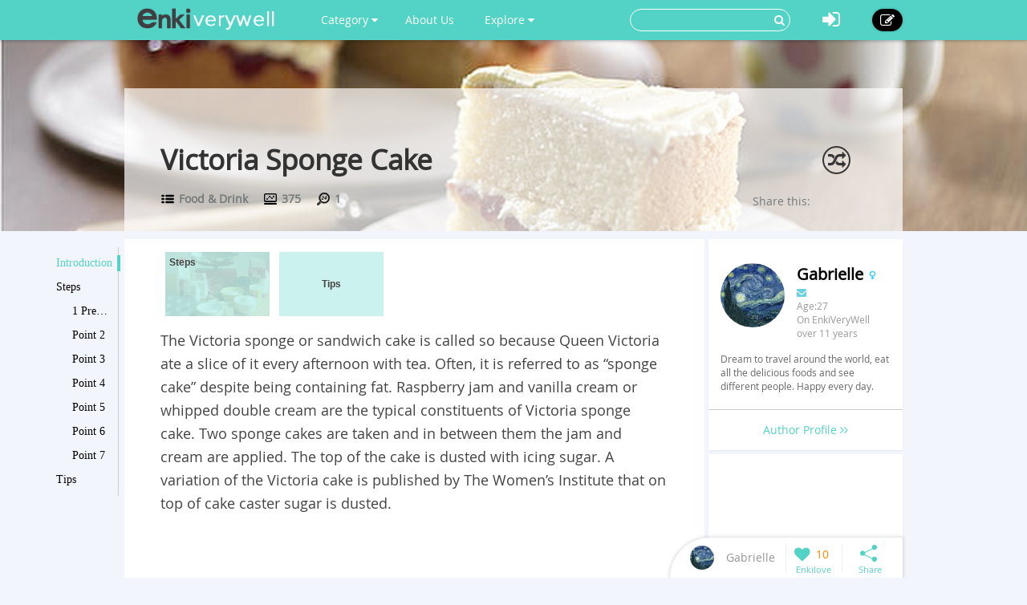

--- FILE ---
content_type: text/html; charset=utf-8
request_url: https://www.enkiverywell.com/victoria-sponge-cake.html
body_size: 9370
content:




<!DOCTYPE html>
<html lang="en">
  <head>
    <meta charset="utf-8">
    <meta http-equiv="X-UA-Compatible" content="IE=edge">
    <meta name="viewport" content="width=device-width, initial-scale=1.0, user-scalable=no">
    <meta property="fb:pages" content="673412766088468" />
    <meta name="p:domain_verify" content="4431f557b5622deb5287aea6fe9353e2"/>
    
    
    <title>Victoria Sponge Cake: Queen Victoria&#39;s Favorite - EnkiVeryWell</title>
    <meta name="Keywords" content="Victoria Sponge Cake">
    <meta name="author" content="Gabrielle">

	
	<meta name="description" content="The Victoria sponge cake is called so because Queen Victoria ate a slice of it every afternoon with tea. Want to have a treat similar to the Queen? Learn the steps here to make Victoria sponge cake. " />
	<meta property="og:description" content="The Victoria sponge cake is called so because Queen Victoria ate a slice of it every afternoon with tea. Want to have a treat similar to the Queen? Learn the steps here to make Victoria sponge cake. " />
	
	<meta property="og:type" content="article" />
	<meta property="og:title" content="Victoria Sponge Cake" />
	<meta property="og:url" content="https://www.enkiverywell.com/victoria-sponge-cake.html" />
	<meta property="og:image" content="//i.enkiverywell.com/mzPPgKWPvoJxZ2QgYsoJ7ExAMk8=/400x0//images/2c26ee37413c50af69a9604079ca1abe.jpg"/>
	<meta property="og:site_name" content="EnkiVeryWell" />
	<meta property="article:published_time" content="2018-11-23T09:56:50+00:00" />
	<meta property="article:author" content="Gabrielle" />
<script async src="//pagead2.googlesyndication.com/pagead/js/adsbygoogle.js"></script>
<script>
     (adsbygoogle = window.adsbygoogle || []).push({
          google_ad_client: "ca-pub-6682676397112519",
          enable_page_level_ads: true
     });
</script>	
	
	
		<link rel="canonical" href="https://www.enkiverywell.com/victoria-sponge-cake.html"/>
	
		


    <!-- Le styles -->
    <link href="/s/css/font-awesome.min.css" rel="stylesheet">
    <link href="/s/css/bootstrap.min.css" rel="stylesheet">
    <link href="/s/css/main.css" rel="stylesheet">
    <link href="/s/css/base.css" rel="stylesheet">
    <link href="/s/images/enkivillage-favicon.ico" rel="icon" type="image/x-icon">
    <link href="/s/images/enkivillage-favicon.ico" rel="shortcut icon" type="image/x-icon">
    <link rel="apple-touch-icon" sizes="64x64" href="/images/enkivillage-apple-icon.png">
    
    <link href="/s/css/editor.css" rel="stylesheet"/>
    <link href="/s/css/mingda.css" rel="stylesheet"/>
    <link href="/s/css/article_view.css" rel="stylesheet"/>
	<link href="/s/css/default_editor.css" rel="stylesheet">

    



    <!-- Le HTML5 shim, for IE6-8 support of HTML5 elements -->
    <!--[if lt IE 9]>
      <script src="{% static 'js/html5.js"></script>
      <script src="{% static 'js/respond.src.js"></script>  
    <![endif]-->

  </head>

  <body data-spy="scroll" data-target="#myaffix" data-offset="100" >
  
  
    <div class="navbar navbar-fixed-top index-hidden">
      <div class="navbar-inner">
        <div class="container">
        	<div class="navbar-header">
	        	<a class="navbar-brand" href="/">
	        		<span></span>
	        	</a>
				<!--hide,show for mobile start-->
	        	<i class="fa fa-bars headerFold"></i>
				<!--hide,show for mobile end-->
        	</div>
	        <ul class="nav navbar-nav navbar-left">
	        	<li class="dropdown category-button"><a href="" class="dropdown-toggle" data-toggle="dropdown">Category <i class="fa fa-caret-down"></i></a>
		        	<ul class="dropdown-menu category-ul">
		        		
		        			<li>
								<a href="/category:food-drink/">
									<span class="nav-cate-3 img"></span>
									<div class="text">Food &amp; Drink</div>
								</a>
							</li>
						
		        			<li>
								<a href="/category:health-wellness/">
									<span class="nav-cate-4 img"></span>
									<div class="text">Health &amp; Wellness</div>
								</a>
							</li>
						
		        			<li>
								<a href="/category:life/">
									<span class="nav-cate-5 img"></span>
									<div class="text">Life</div>
								</a>
							</li>
						
		        			<li>
								<a href="/category:beauty-style/">
									<span class="nav-cate-13 img"></span>
									<div class="text">Beauty &amp; Style</div>
								</a>
							</li>
						
		        			<li>
								<a href="/category:pets/">
									<span class="nav-cate-14 img"></span>
									<div class="text">Pets</div>
								</a>
							</li>
						
		        	</ul>
		        </li>
		        <li class><a href="/category:EnkiVeryWell/">About Us</a></li>
	        	<li class="dropdown"><a href="" class="dropdown-toggle" data-toggle="dropdown">Explore <i class="fa fa-caret-down"></i></a>
		            <ul class="dropdown-menu explore-ul">
		                <li><a href="/topic:random"><span class="fa fa-random"></span>Random Articles</a></li>
		                <li><a href="/topic"><span class="fa fa-file-text-o"></span>Recently Published</a></li>
		                <li><a href="/topic:enkilove/rank/"><span class="fa fa-heart-o"></span>Enkilove Ranking</a>
		              </ul>
		        </li>
	       </ul>
	      
	       
		    <div class="nav-create navbar-right"><a href="/topic:beginCreateArticle" ><i class="fa fa-edit"></i></a></div>
			<div class="nav-logout navbar-right dropdown">
				<a class="dropdown-toggle" data-toggle="dropdown"><i class="fa fa-sign-in"></i></a>
				<div class="dropdown-menu login-box">
			              <form action="/accounts/login/?next=/victoria-sponge-cake.html" method="post"><input type='hidden' name='csrfmiddlewaretoken' value='yOrUnVQ60SUPdkoTDdQmjjtqDEcTskIc' />
			              	 <input type="hidden" name="this_is_the_login_form" value="1">
			              	 <div class="row">
			              	 	<div class="col-md-12 r-1">Log In</div>
			              	 	<div class="col-md-12 r-2"><input class="form-control" type="text" name="username" id="id_username" placeholder="Username/Email"></div>
			              	 	<div class="col-md-12 r-3"><input class="form-control" type="password" name="password" id="id_password" placeholder="Password"></div>
			              	 	<div class="col-md-12 r-4 checkbox">
								  <label><input type="checkbox"> Remember me </label>
								</div>
			              	 	<div class="col-md-12 col-sm-12 col-xs-12 r-5"><button type="submit" class="btn btn-info">LOG IN</button></div>
			              	 	<div class="col-md-12 col-sm-12 col-xs-12 r-6"><span>or</span></div>
			              	 	<div class="col-md-6 col-sm-6 col-xs-6 r-7">
			              	 		<a href="/login/google-oauth2/" class="google"><i class="fa fa-google-plus"></i>Google+</a>
			              	 		<a href="/login/facebook/" class="facebook"><i class="fa fa-facebook"></i>Facebook</a>
			              	 		
			              	 	</div>
			              	 	<div class="col-md-6 col-sm-6 col-xs-6 r-8"><a href="/#reg-panel">Create an account</a></div>
			              	 	<div class="col-md-6 col-sm-6 col-xs-6 r-8"><a href="/accounts/password/reset/">Forgot  password?</a></div>
			              	 </div>
			          	  </form>
		         </div>
			</div>
			
			
			<form class="navbar-form navbar-right" action="/search" role="search">
			  	<div class="form-group">
			    	<input type="text" name="q">
			    	<button type="submit" class="btn btn-primary"><i class="fa fa-search"></i></button>
			 	</div>			  
			</form>
        </div>
      </div>
    </div><!-- /navbar -->
    
    

<div class="top-bg" style="background-image:url(//i.enkiverywell.com/-JZiSlBw0xyrn1ynLMiCl0CdAjM=/1900x465//images/2c26ee37413c50af69a9604079ca1abe.jpg)"></div>

<div class="container main-body" >
	<div class="row">
		<div class="big-heading">
			<div class="heading">
				<h1>Victoria Sponge Cake</h1>
				<div class="count">
					<div class="cate" title=""><span></span><a href="/category:food-drink/"> Food &amp; Drink</a></div>
					<div class="total-visit" title=""><span></span> 375</div>
					<div class="day-visit" title=""><span></span> 1</div>
				</div>
				
				<span class="random-btn"><a href="/topic:random"><i class="fa fa-random"></i></a></span>
                
				<script>
					if( !/Android|webOS|iPhone|iPad|iPod|BlackBerry|IEMobile|Opera Mini/i.test(navigator.userAgent) ){
						document.write('<div class="addthis_sharing_toolbox" data-title="Victoria Sponge Cake-EnkiVeryWell.com" data-url="http://www.enkiverywell.com/victoria-sponge-cake.html">Share this:</div>');				
					}
				</script>
				<script type="text/javascript" src="//s7.addthis.com/js/300/addthis_widget.js#pubid=ra-54ffa7365f809524" async="async"></script>
				
			</div>
		</div>
	</div>
</div>

    
    
    
    <div class="container main-body">
    	
<!--  left affix -->
<div id="myaffix">
   	<div class="sidecatelog" data-spy="affix" data-offset-top="200" data-top-o="90">
   		<div class="side-content">
   			<dl>
   			
			
				<dd class="item1 active"><a href="#affix-section-0">Introduction</a><span></span></dd>
				
			
			
				<dd class="item1"><a href="#affix-section-1">
					
					Steps
				
				</a><span></span></dd>
				
				
				<dd class="item2"><a href="#affix-section-1-elem-0">
					
						1 Prepare ingredients
					
				</a><span></span></dd>
				
				
				
				<dd class="item2"><a href="#affix-section-1-elem-1">
					
						Point 2
					
				</a><span></span></dd>
				
				
				
				<dd class="item2"><a href="#affix-section-1-elem-2">
					
						Point 3
					
				</a><span></span></dd>
				
				
				
				<dd class="item2"><a href="#affix-section-1-elem-3">
					
						Point 4
					
				</a><span></span></dd>
				
				
				
				<dd class="item2"><a href="#affix-section-1-elem-4">
					
						Point 5
					
				</a><span></span></dd>
				
				
				
				<dd class="item2"><a href="#affix-section-1-elem-5">
					
						Point 6
					
				</a><span></span></dd>
				
				
				
				<dd class="item2"><a href="#affix-section-1-elem-6">
					
						Point 7
					
				</a><span></span></dd>
				
				
			
			
			
				<dd class="item1"><a href="#affix-section-2">
					
					Tips
				
				</a><span></span></dd>
				
				
				
				
				
				
				
				
				
				
				
			
			
			
			
   			</dl>
   		</div>
   		<div class="side-line"></div>
		<div class="side-btn">
			<div class="side-up" data-scroll-size="100"><i class="fa fa-angle-up"></i></div>
			<div class="side-down" data-scroll-size="100"><i class="fa fa-angle-down"></i></div>
		</div>
   	</div>
</div>


<div id="fixed-bottom">
<div class="fixed-bottom-tool active">
		<div class="user-tool">
		<a href="/user/profile/5">
			
				<img src="//i.enkiverywell.com/YZLrYt96kPO1H4aN3tHMn5C7N3E=/30x30//p_images/2012070208374547914.jpg">
			
			<div class="user-name" title="Gabrielle"><div>Gabrielle</div></div></a>
		</div>
		<div class="enkilove-tool">
			
				<i class="fa fa-heart" action="/topic:favour/victoria-sponge-cake/"></i>
			
			<span> 10</span>
		</div>
		<div class="share-tool">
			<span class="dropdown-toggle" data-toggle="dropdown"></span>
			
			<div class="dropdown-menu">
				<span class="triangle"></span>
				<div class="addthis_sharing_toolbox" data-title="Victoria Sponge Cake-EnkiVeryWell.com" data-url="http://www.enkiverywell.com/victoria-sponge-cake.html"></div>
			</div>
		</div>
		<div class="gotop"><span></span></div>
</div>
</div>

<!--  /left affix -->

    	<div class="row">
		  

		
		  <div class="col-md-9 col-xs-12" role="main">
		      
			
<div id="main-content" class="mingda">
	<!-- panels for sections -->
    
	
	<!-- Introduction panel -->
	<div class="panel panel-default intro-panel" id="affix-section-0">
	    <!--<h2 class="panel-heading">Introduction</h2>-->
  		
	  <div class="panel-body">
	  	<div class="panel-body-inner" id="Introduction0">
	  		<div class="row">
	  		<!--
	  			<div class="col-md-12  col-xs-12 first-line">
	  				<span>Catalogue</span>
	  			</div>
	  		-->
	  			<div class="col-md-12 col-xs-12 second-line">
	  				<div class="list_carousel">
						<ul id="intro_slider">
						
							
	  				 	
		  				 	 
							  
						
							
							<li>
								<a href="#affix-section-1"  title="Jump to Steps-2">
									
							   			<img src="//i.enkiverywell.com/WPnMEq9DRT5vzpA0QTjRPEd1g1s=/136x84//images/1fc7941c57115c6978539bd97b5400d2.jpg"/>
							   			<span class="over-lay img-top">
							   		
						   				<p>
						   					
						   						Steps
						   					
						   				</p>
						   			</span>
						   		</a>
							</li>
	  				 		
	  				 	
		  				 	 
							  
						
							
	  				 	
		  				 	 
			  				  <li>
							   	<a href="#Tips0" title="Jump to Tips">
							   		<span class="over-lay">
							   			<p><label>Tips</label></p>
							   			</span>
							   	</a>
							  </li>
							  
							  
						
							
	  				 	
		  				 	 
							  
						
						</ul>
						<div class="clearfix"></div>
						<a id="intro_prev" class="prev" href="#"><i class="fa fa-angle-left"></i></a>
						<a id="intro_next" class="next" href="#"><i class="fa fa-angle-right"></i></a>
					</div>
	  			</div>
	  			
	  			
	  			<div class="col-md-12 col-xs-12 third-line">
	  				<p>The Victoria sponge or sandwich cake is called so because Queen Victoria ate a slice of it every afternoon with tea. Often, it is referred to as “sponge cake” despite being containing fat. Raspberry jam and vanilla cream or whipped double cream are the typical constituents of Victoria sponge cake. Two sponge cakes are taken and in between them the jam and cream are applied. The top of the cake is dusted with icing sugar. A variation of the Victoria cake is published by The Women’s Institute that on top of cake caster sugar is dusted.</p>
                    
                    <div style="margin-bottom:5px">
                        <script async src="https://pagead2.googlesyndication.com/pagead/js/adsbygoogle.js?client=ca-pub-6682676397112519"
                             crossorigin="anonymous"></script>
                        <!-- enkiverywell-below-third-line-p1 -->
                        <ins class="adsbygoogle"
                             style="display:block"
                             data-ad-client="ca-pub-6682676397112519"
                             data-ad-slot="4603006401"
                             data-ad-format="auto"
                             data-full-width-responsive="true"></ins>
                        <script>
                             (adsbygoogle = window.adsbygoogle || []).push({});
                        </script>
                    </div>
                    
	  			</div>
	  			<div class="col-md-12 col-xs-12 forth-line">
	  				
	  				
	  			 		
		  			    <div class="only-one-media">
		  			    
				  			<div class="img-div"> 
						    	
						     	<img src="//i.enkiverywell.com/31q-d9joZv4Sk8ckSDZ8QJN5DY4=/800x0//images/2c26ee37413c50af69a9604079ca1abe.jpg"  class="for-pin" style="width:100%">
						     	
				  			</div>
				  			
		  			    </div>
		  			    
					
			    	
	  			</div>
	  			
	  		</div>
	  		
	  		
				<script async src="//pagead2.googlesyndication.com/pagead/js/adsbygoogle.js"></script>
				<!-- enkivillage-desktop-main -->
				<ins class="adsbygoogle"
				     style="display:inline-block;width:100%;height:90px;"
				     data-ad-client="ca-pub-6682676397112519"
				     data-ad-slot="5775891981"></ins>
				<script>
				(adsbygoogle = window.adsbygoogle || []).push({});
				</script>
			
			
	  	</div>
	  </div>
	  
	</div>
	<!-- /introdution panel -->
	
	
	
	
	
	
	
	
	
	
	<!-- Steps panel -->
    

	
	
	<!-- Steps panel -->
    

	
	<div class="anchor panel panel-default steps-panel" id="affix-section-1">
	  <h2 class="panel-heading">Steps</h2>
	  <div class="panel-body">
		
		
	  	
	  	<div class="anchor panel-body-inner" id="affix-section-1-elem-0">
	  		<div class="element-text">
	  			<span class="">1<!--i class="fa fa-quote-right"></i--></span>
	  			
	  			<h3 class="element-title">Prepare ingredients</h3>
	  			
	  			<table><tbody><tr class="firstRow"><td width="323"><p><strong>Ingredient</strong></p></td><td width="316"><p><strong>Amount</strong></p></td></tr><tr><td style="word-break: break-all;" width="11"><p>Eggs, large</p></td><td width="316"><p>3</p></td></tr><tr><td style="word-break: break-all;" width="11"><p>Caster sugar</p></td><td width="316"><p>225g/8oz.</p></td></tr><tr><td style="word-break: break-all;" width="11"><p>Self-raising flour and baking power</p></td><td width="316"><p>225g/8oz.</p></td></tr><tr><td style="word-break: break-all;" width="11"><p>baking powder (sifted together with the flour)</p></td><td style="word-break: break-all;" width="316"><p>2 tsp.</p></td></tr><tr><td style="word-break: break-all;" width="11"><p>Softened butter</p></td><td width="316"><p>125g/4oz.</p></td></tr><tr><td width="11"><p>Margarine</p></td><td width="316"><p>100g/3oz.</p></td></tr><tr><td style="word-break: break-all;" width="11"><p>Strawberry jam, good quality</p></td><td width="316"><p>1jar</p></td></tr><tr><td style="word-break: break-all;" width="11"><p>Whipping cream, whipped to firm peaks</p></td><td style="word-break: break-all;" width="316"><p>200ml/7 fl oz.</p></td></tr></tbody></table>
	  		</div>
	  		
	  		
	  		<div class="element-media">
	  			
		  			
				  			<div class="element-item">
		                        <a class="pin-it-button">
		                            <i class="fa fa-pinterest-p"></i>
		                        </a>
		                        
				  				<img src="//i.enkiverywell.com/_UPx9OxmjgtI3xb0Dpd-YVbXOpg=/800x0//images/1fc7941c57115c6978539bd97b5400d2.jpg "/>
				  				
				  			</div>
		  			
	  			
	  				
	  		</div>
	  	    
	  	</div>
	  	
	  	<div class="anchor panel-body-inner" id="affix-section-1-elem-1">
	  		<div class="element-text">
	  			<span class="">2<!--i class="fa fa-quote-right"></i--></span>
	  			
	  			<p>The oven should be preheated to a temperature of 180C/350 F/Gas 4.</p>
	  		</div>
	  		
	  		
	  	</div>
	  	
	  	<div class="anchor panel-body-inner" id="affix-section-1-elem-2">
	  		<div class="element-text">
	  			<span class="">3<!--i class="fa fa-quote-right"></i--></span>
	  			
	  			<p>Take sandwich tins of size 2x 20cm/8 inch and lightly grease them. On the bottom, place baking parchment that is lightly greased.</p>
	  		</div>
	  		
	  		
	  		<div class="element-media">
	  			
		  			
				  			<div class="element-item">
		                        <a class="pin-it-button">
		                            <i class="fa fa-pinterest-p"></i>
		                        </a>
		                        
				  				<img src="//i.enkiverywell.com/cxQ2rwZlWxcUL3sZpyWOdgLcIdU=/800x0//images/0d3f654a327edc89875cb0b7395d83b0.JPG "/>
				  				
				  			</div>
		  			
	  			
	  				
	  		</div>
	  	    
	  	</div>
	  	
	  	<div class="anchor panel-body-inner" id="affix-section-1-elem-3">
	  		<div class="element-text">
	  			<span class="">4<!--i class="fa fa-quote-right"></i--></span>
	  			
	  			<p>Use a wooden spoon or an electric hand mixer to mix sugar, eggs, flour, baking powder, margarine and softened butter. Mix completely until it becomes soft and the consistency of the mixture should be dropping.</p>
	  		</div>
	  		
	  		
	  		<div class="element-media">
	  			
		  			
				  			<div class="element-item">
		                        <a class="pin-it-button">
		                            <i class="fa fa-pinterest-p"></i>
		                        </a>
		                        
				  				<img src="//i.enkiverywell.com/iFOjAojYp4PokfS5qE_CvbO0nMk=/800x0//images/4f4e158688c6eb0a783f08f416631ff3.JPG "/>
				  				
				  			</div>
		  			
	  			
	  				
	  		</div>
	  	    
	  	</div>
	  	
	  	<div class="anchor panel-body-inner" id="affix-section-1-elem-4">
	  		<div class="element-text">
	  			<span class="">5<!--i class="fa fa-quote-right"></i--></span>
	  			
	  			<p>Put the cake batter in two cake tins. After smoothening the cake’s surface, place the cake tins in the middle shelf of preheated oven. The cakes should be cooked for 25 minutes, or till they rise well and the surface becomes golden brown.</p>
	  		</div>
	  		
	  		
	  		<div class="element-media">
	  			
		  			
	  					<div class="element-item">
                       	<a class="pin-it-button" style="left:472px;margin-left:-45px">
                           	<i class="fa fa-pinterest-p"></i>
                       	</a>
	  					<img src="//i.enkiverywell.com/08Bdb6ZzuEpLGnElRh2tIpC4ZsU=//images/ab319feaabe4679ff101810afc404dcd.jpg" style="max-width:500px;">
	  					</div>
		  			
	  			
	  				
	  		</div>
	  	    
	  	</div>
	  	
	  	<div class="anchor panel-body-inner" id="affix-section-1-elem-5">
	  		<div class="element-text">
	  			<span class="">6<!--i class="fa fa-quote-right"></i--></span>
	  			
	  			<p>To test whether the cake is cooked or not, gently press the cake’s center, when it springs back easily, it implies that the cake is well cooked. After removing from the oven, place the cakes on a cooling rack for 5-6 minutes. And then remove the cake carefully from the cake tin. Place on the cooling rack to cool completely.</p>
	  		</div>
	  		
	  		
	  	</div>
	  	
	  	<div class="anchor panel-body-inner" id="affix-section-1-elem-6">
	  		<div class="element-text">
	  			<span class="">7<!--i class="fa fa-quote-right"></i--></span>
	  			
	  			<p>Once the cakes have cooled, place one on a plate with cooked side down. Apply a thick layer of jam, then a thick layer of whipped cream. Place the second cake on top of the two layers. Sprinkle some icing sugar. The cake will taste best when serving with a hot cup of tea.</p>
	  		</div>
	  		
	  		
	  		<div class="element-media">
	  			
		  			
				  			<div class="element-item">
		                        <a class="pin-it-button">
		                            <i class="fa fa-pinterest-p"></i>
		                        </a>
		                        
				  				<img src="//i.enkiverywell.com/i_r4mZDcObWDW8VC1_AwxlhSx-U=/800x0//images/d2f29cb0e7c0034ac4b809da248b44c5.jpg "/>
				  				
				  			</div>
		  			
	  			
	  				
	  		</div>
	  	    
	  	</div>
	  	
	  </div>
	</div>
	<!-- /steps panel -->
	
	
	<!-- Steps panel -->
    

	
	
	<!-- Steps panel -->
    

	
	
	
  	
	<div class="anchor panel panel-default">
	  <div class="panel-body">
	  	<div class="panel-body-inner">
	  		
				<script async src="//pagead2.googlesyndication.com/pagead/js/adsbygoogle.js"></script>
				<!-- enkivillage-desktop-main -->
				<ins class="adsbygoogle"
				     style="display:inline-block;width:100%;height:90px"
				     data-ad-client="ca-pub-6682676397112519"
				     data-ad-slot="5775891981"></ins>
				<script>
				(adsbygoogle = window.adsbygoogle || []).push({});
				</script>
			
		</div>
	</div>
	</div>
	

	
	
	
		
	
	
	
		
	
	
	
	<!-- tips-panel  -->
	<div class="anchor panel panel-default tips-panel" id="affix-section-2">
	  <div class="panel-heading">Tips</div>
	  <div class="panel-body">
	  	<div class="panel-body-inner">
	  		<ul>
		    	
		    	<li id="Tips0">
                
                    <span class="tip-circle"></span>
                

		    	<span>
		    		
		    		 While putting the cake mixture into cake tins, scrape the sides of the bowl nicely so that you remove the maximum amount of cake batter.
		    		
		    	</span>
		    	</li>
		    	<li id="Tips1">
                
                    <span class="tip-circle"></span>
                

		    	<span>
		    		
		    		 In case the cake has not risen nicely, you can make a trifle out of it by cutting it into pieces and adding sherry.
		    		
		    	</span>
		    	</li>
		    	<li id="Tips2">
                
                    <span class="tip-circle"></span>
                

		    	<span>
		    		
		    		 You can substitute the jam and whipped cream with butter, icing sugar or lemon juice.
		    		
		    	</span>
		    	</li>
		    	<li id="Tips3">
                
                    <span class="tip-circle"></span>
                

		    	<span>
		    		
		    		 Making the cake batter and placing it in the oven quickly give best results.
		    		
		    	</span>
		    	</li>
		    	<li id="Tips4">
                
                    <span class="tip-circle"></span>
                

		    	<span>
		    		
		    		 You can also place the cake batter into muffin cases and cook them for 15 minutes in the oven.
		    		
		    	</span>
		    	</li>
			</ul>

	  	
	  		
				<script async src="//pagead2.googlesyndication.com/pagead/js/adsbygoogle.js"></script>
				<!-- enkivillage-desktop-main -->
				<ins class="adsbygoogle"
				     style="display:inline-block;width:100%;height:90px"
				     data-ad-client="ca-pub-6682676397112519"
				     data-ad-slot="5775891981"></ins>
				<script>
				(adsbygoogle = window.adsbygoogle || []).push({});
				</script>
			
		

	  	</div>
	  	
	  </div>
	</div>
	<!-- /tips-panel -->
	
		
	
		
	
	
<!-- comment panel -->
	<div class="panel comment-panel">
		<div class="panel-heading">
			 ANY IDEAS ABOUT THIS TOPIC?
              
			 <!--<div class="add-cmt-btn">Be The First To Comment</div> -->
		</div>
		<div class="comment-area">
		<!--comment post area-->
				
				    
				    <form action="/post" method="POST">
				    <input type='hidden' name='csrfmiddlewaretoken' value='yOrUnVQ60SUPdkoTDdQmjjtqDEcTskIc' />
				    <textarea cols="40" id="id_comment" maxlength="3000" name="comment" rows="10">
</textarea>
				    <input id="id_honeypot" name="honeypot" type="text" />
				    <input id="id_content_type" name="content_type" type="hidden" value="mdarticle.mdarticlemeta" />
				    <input id="id_object_pk" name="object_pk" type="hidden" value="311" />
				    <input id="id_timestamp" name="timestamp" type="hidden" value="1769147004" />
				    <input id="id_security_hash" maxlength="40" name="security_hash" type="hidden" value="b67f00e49de05caf9dbc46f2cb8e4b178086bb91" />
				    <input type="hidden" name="next" value="/victoria-sponge-cake.html" />
				    <div class="reg-panel">
				    <p><i class="fa fa-info-circle"></i>Please <a href="/accounts/login/">Log In</a> or add your name and email to post the comment.</p>
				    	<div>NAME:<input id="id_name" maxlength="50" name="name" type="text" /></div>
				    	<div>EMAIL:<input id="id_email" name="email" type="email" /></div>
				    </div>
				    <div class="submit-panel">
				    	<input type="button" value="Comment" id="id_submit"/>
				    	<input type="button" value="Cancel" id="id_cancel"/>
				    </div>
				    </form>
				
			</div>
		<!--end of comment post area-->
			
		<div class="panel-body">
			<div class="comment-list">
				<ul>
					
				</ul>
				
				<a class="more-comments" href="/comment/detail/victoria-sponge-cake.html">View All Comments /Add Comment</a>
				
			</div>
		</div>
	</div>
<!-- comment panel -->
<div class="panel">
<div class="panel-body" style="padding-top:20px;">
	<!-- 
<script async src="//pagead2.googlesyndication.com/pagead/js/adsbygoogle.js"></script>
<ins class="adsbygoogle"
     style="display:block"
     data-ad-format="autorelaxed"
     data-ad-client="ca-pub-6682676397112519"
     data-ad-slot="4541429185"></ins>
<script>
     (adsbygoogle = window.adsbygoogle || []).push({});
</script>
	 -->
	
</div>
</div>

	
</div><!-- /role base content-->

		</div><!-- /role main-->
		
		
<div class="col-md-3  col-xs-12" role="">

	<aside class="row aside-right" >
		<section  class="col-md-12 hidden-sm col-xs-12 meet-the-author">
			<div class="section-body">
				<div class="inner-meta">
					
					<img src="//i.enkiverywell.com/uzzQe6cUcbJLAHATGOM1hH6M-4o=/100x100//p_images/2012070208374547914.jpg">
					
					<p>
						<strong>
						
							Gabrielle
						
						</strong>
						
						<span class="female-icon"></span>
						
					</p>
					<p class="contact">
						<a><i class="fa fa-envelope" id="Contact-sendmail"></i></a>
						
						
					</p>
					<P>Age:27&nbsp;&nbsp;</P>
					<p>On EnkiVeryWell over 11 years</p>
					
					<div class="intro intro-min">
						Dream to travel around the world, eat all the delicious foods and see different people. Happy every day.
						
					</div>
					<div class="intro intro-max">
						Dream to travel around the world, eat all the delicious foods and see different people. Happy every day.
						<p><span class="intro-fold">fold it <i class="fa fa-long-arrow-up"></i></span></p>
					</div>
					
				</div>
			</div>
			<div class="section-footer">
				<a class="author-profile" href="/user/profile/5">
				Author Profile <i class="fa fa-angle-right"></i><i class="fa fa-angle-right"></i>
				</a>
			</div>
		</section>
		
		<section  class="col-md-12 col-sm-12 col-xs-12">
			<div class="section-body" style="padding:0;">
			
	  	
	  		
			<script async src="//pagead2.googlesyndication.com/pagead/js/adsbygoogle.js"></script>
			<!-- enkivillage-right-sticky -->
			<ins class="adsbygoogle"
				 style="display:block;width:100%;height:245px;"
				 data-ad-client="ca-pub-6682676397112519"
				 data-ad-slot="4884901586"></ins>
			<script>
			(adsbygoogle = window.adsbygoogle || []).push({});
			</script>
			
		
			</div>
		</section>
		
		
		
		
		<section  class="col-md-12 col-sm-12 col-xs-12 ads poster">
			<div class="section-body">
				
					
					<div style="background-color:#fff">
						<script async src="//pagead2.googlesyndication.com/pagead/js/adsbygoogle.js"></script>
						<!-- enkivillage-large-skyscraper -->
						<ins class="adsbygoogle"
						     style="display:inline-block;width:100%;height:600px;"
						     data-ad-client="ca-pub-6682676397112519"
						     data-ad-slot="6018162388"></ins>
						<script>
						(adsbygoogle = window.adsbygoogle || []).push({});
						</script>
					</div>
					
				
			</div>
		</section>

	  </aside>

	</div><!-- /right_content -->

		</div>
    </div> <!-- /container -->
    


<style type="text/css">
.random-rcd{padding:0 15px;text-align:left;margin-top: 10px;background-color: rgba(255,255,255,0.7);}
.random-rcd>.rcd-heading{font-weight:700;padding-top: 10px;font-size: 1.5em;}
.random-rcd>.rcd-heading>span{color:#808080;float:right;margin-top:3px;margin-right:10px;cursor:pointer;}
.random-rcd>.rcd-heading>span.loading{transition:all 0.5s;-o-transition:all 0.5s;-ms-transition:all 0.5s;-webkit-transition:all 0.5s;transform:rotate(360deg);-o-transform:rotate(360deg);-ms-transform:rotate(360deg);-webkit-transform:rotate(360deg);}
.random-rcd>.rcd-body>ul{list-style:none;font-size:1.1em;padding:0 20px 10px;margin:10px 0;}
.random-rcd>.rcd-body>ul>li{padding:3px 0;color:#808080;cursor:pointer;}
.random-rcd>.rcd-body>ul>li:hover{color:#000;text-decoration:none;}
.row .random-rcd>.rcd-body>ul>li>.fa{margin-right:10px;}
.register-footer{text-align:center;height: 220px;width: 100%;overflow: hidden;background: #53d3c5;margin-bottom: -50px;background-repeat: no-repeat;background-attachment: fixed;background-position: 0 100%;background-image: url(/s/images/activity-images/activity-poster-bottom.jpg);}
.register-footer .activity-btn{margin-top:80px;}

a.activity-btn{color:#fff;	cursor:pointer;background: #57c406;padding: 10px 60px;display: inline-block;font-size: 1.2em;border-radius: 30px;margin:30px 0;transition:all 0.2s;-o-transition:all 0.2s;-ms-transition:all 0.2s;-webkit-transition:all 0.2s;}
a.activity-btn:hover{text-decoration:none;background:#51b208;}
</style>

<div class="register-footer hidden-xs">
<div class="container">
<!--
	 <div class="col-md-6 col-xs-12" role="main-footer">
 				<div class="random-rcd">
 					<div class="rcd-heading">Recommended Topics<span class="random-title-btn fa fa-refresh"></span></div>
 					<div class="rcd-body">
 						<ul class="rcd-list" data-count=18833 id="rcd-list">
 						</ul>
 					</div>
				</div>
	</div>
	-->
	<a class="activity-btn" href="/topic:beginCreateArticle">Start Your Writing Now!</a>
</div>
</div>

    
    
    
    <footer class="index-footer-hidden">
    	<div class="container">
    		<div class="row">
    			<div class="footer-links">
	    			<div class="item"><a href="/">Home</a></div>
	    			<div class="item"><a href="/terms-of-use.html">Terms Of Use</a></div>
	    			<div class="item"><a href="/category:EnkiVeryWell/">About EnkiVeryWell</a></div>
	    			<div class="item"><a href="/how-to-write-an-article-on-enki.html">How To Write</a></div>
	    			<!--  
	    			
	    				<div class="item"><a href="/">Log In</a></div>
	    			-->
    			</div>
				<div class="footer-share">
					<div>
						<label>FOLLOW US :</label>
						<a href="https://www.facebook.com/enkivillage?skip_nax_wizard=true&ref_type=bookmark"><i class="fa fa-facebook"></i></a>
						<a href="https://twitter.com/Enkivillage"><i class="fa fa-twitter"></i></a>
						<a href="https://plus.google.com/107691868219194091281"><i class="fa fa-google-plus"></i></a>
						<a href="https://www.pinterest.com/enkivillage/"><i class="fa fa-pinterest"></i></a>
					</div>
		   		</div>
    		</div>
    	</div>
   		<div class="container">
            <span class="footer-poweredby">
                All texts are contributed by our excellent writers
                <img src="https://upload.wikimedia.org/wikipedia/commons/e/e0/Accessories-text-editor.svg" />
                . Powered by EnkiVeryWell.com.</span>
    	</div>
      <div style="display:none">Server responsed at: 01/23/2026 5:43 a.m.</div>
    </footer>

    <script src="/s/js/jquery-1.11.1.min.js"></script>
    <script src="/s/js/bootstrap.min.js"></script>
    <script src="/s/js/jasny-bootstrap.min.js"></script>
    <script>
		$(function(){
			$('.headerFold').on('click',function(){
				$('.navbar-inner .navbar-left').toggle();
			});
		});
    </script>
     <!--[if lt IE 9]>
      <script src="/s/js/ie8-customed.js"></script>  
    <![endif]--> 
    
    <script src="/s/js/modernizr.custom.17475.js"></script>
    <script type="text/javascript" src="/s/js/jquery.carouFredSel-6.2.1.js"></script>
    <script type="text/javascript" src="/s/js/marked.js"></script>
    <script type="text/javascript" src="/s/js/article_view.js"></script>
    <script src="/s/js/template-native.js"></script>
	<script type="text/javascript">
	$(function(){
		scroll_action();
		//Scrolled by user interaction
		$('#intro_slider').carouFredSel({
			auto: false,
			prev: '#intro_prev',
			next: '#intro_next',
			pagination: "#",
			circular: false,
			scroll: 3,
			onNeither:function(){
				$("#intro_prev").show();
				$("#intro_next").show();
			},
			onFirst:function(){
				$("#intro_prev").hide();
			},
			onLast:function(){
				$("#intro_next").hide();
			}
		});
	});
	</script>

	

	
	<script id="mailsend-tmp" type="text/html">
		<div id="MailSendWindow">
			<form role="form" method="post" id="mailsend-form"><input type='hidden' name='csrfmiddlewaretoken' value='yOrUnVQ60SUPdkoTDdQmjjtqDEcTskIc' />
				<div class="mailsend-title">Send Email<i class="fa fa-times"></i></div>
				<div class="mailsend-body">
					<ul>
						<li><span><input name="sendto" type="text" value="Gabrielle" placeholder="@"/></span><input value="AnonymousUser" type="hidden" name="sendfrom"/></li>
						<li><span><input name="title" maxlength="255" type="text" placeholder="title:"/></span></li>
						<li class="emailsend-text"><textarea cols="70" rows="10" maxlength="999" placeholder="" name="content"></textarea></li>
					</ul>
				</div>
				<div class="mailsend-submit"><div class="cancel-button">Cancel</div><div class="mailsend-button">Send</div></div>
			</form>
		</div>
	</script>


    
    
  <script defer src="https://static.cloudflareinsights.com/beacon.min.js/vcd15cbe7772f49c399c6a5babf22c1241717689176015" integrity="sha512-ZpsOmlRQV6y907TI0dKBHq9Md29nnaEIPlkf84rnaERnq6zvWvPUqr2ft8M1aS28oN72PdrCzSjY4U6VaAw1EQ==" data-cf-beacon='{"version":"2024.11.0","token":"34b79a0086a44c00b65bda6fe762bad5","r":1,"server_timing":{"name":{"cfCacheStatus":true,"cfEdge":true,"cfExtPri":true,"cfL4":true,"cfOrigin":true,"cfSpeedBrain":true},"location_startswith":null}}' crossorigin="anonymous"></script>
</body>
</html>


--- FILE ---
content_type: text/html; charset=utf-8
request_url: https://www.google.com/recaptcha/api2/aframe
body_size: 268
content:
<!DOCTYPE HTML><html><head><meta http-equiv="content-type" content="text/html; charset=UTF-8"></head><body><script nonce="R0j0Xju7V0EJnDp6JzlbVg">/** Anti-fraud and anti-abuse applications only. See google.com/recaptcha */ try{var clients={'sodar':'https://pagead2.googlesyndication.com/pagead/sodar?'};window.addEventListener("message",function(a){try{if(a.source===window.parent){var b=JSON.parse(a.data);var c=clients[b['id']];if(c){var d=document.createElement('img');d.src=c+b['params']+'&rc='+(localStorage.getItem("rc::a")?sessionStorage.getItem("rc::b"):"");window.document.body.appendChild(d);sessionStorage.setItem("rc::e",parseInt(sessionStorage.getItem("rc::e")||0)+1);localStorage.setItem("rc::h",'1769147006935');}}}catch(b){}});window.parent.postMessage("_grecaptcha_ready", "*");}catch(b){}</script></body></html>